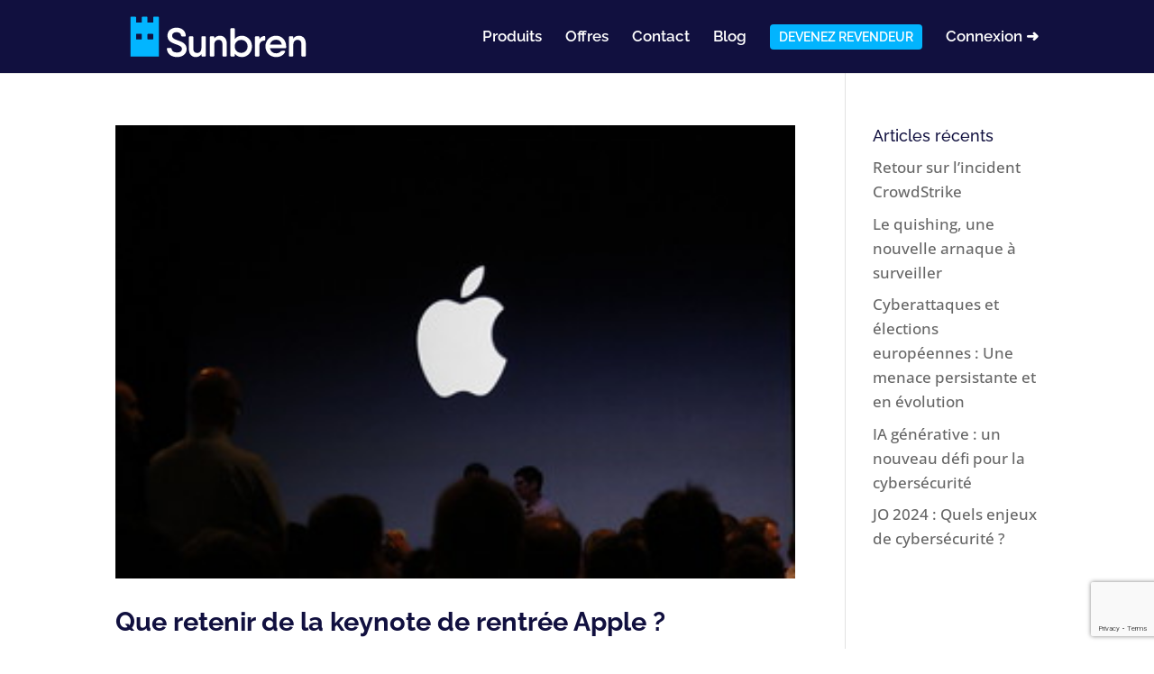

--- FILE ---
content_type: text/html; charset=utf-8
request_url: https://www.google.com/recaptcha/api2/anchor?ar=1&k=6LfXNgAgAAAAAO-yqtejVyBLWQ8WFx6dob-yRwjB&co=aHR0cHM6Ly9zdW5icmVuLmNvbTo0NDM.&hl=en&v=N67nZn4AqZkNcbeMu4prBgzg&size=invisible&anchor-ms=20000&execute-ms=30000&cb=sepcxx4vq00d
body_size: 48727
content:
<!DOCTYPE HTML><html dir="ltr" lang="en"><head><meta http-equiv="Content-Type" content="text/html; charset=UTF-8">
<meta http-equiv="X-UA-Compatible" content="IE=edge">
<title>reCAPTCHA</title>
<style type="text/css">
/* cyrillic-ext */
@font-face {
  font-family: 'Roboto';
  font-style: normal;
  font-weight: 400;
  font-stretch: 100%;
  src: url(//fonts.gstatic.com/s/roboto/v48/KFO7CnqEu92Fr1ME7kSn66aGLdTylUAMa3GUBHMdazTgWw.woff2) format('woff2');
  unicode-range: U+0460-052F, U+1C80-1C8A, U+20B4, U+2DE0-2DFF, U+A640-A69F, U+FE2E-FE2F;
}
/* cyrillic */
@font-face {
  font-family: 'Roboto';
  font-style: normal;
  font-weight: 400;
  font-stretch: 100%;
  src: url(//fonts.gstatic.com/s/roboto/v48/KFO7CnqEu92Fr1ME7kSn66aGLdTylUAMa3iUBHMdazTgWw.woff2) format('woff2');
  unicode-range: U+0301, U+0400-045F, U+0490-0491, U+04B0-04B1, U+2116;
}
/* greek-ext */
@font-face {
  font-family: 'Roboto';
  font-style: normal;
  font-weight: 400;
  font-stretch: 100%;
  src: url(//fonts.gstatic.com/s/roboto/v48/KFO7CnqEu92Fr1ME7kSn66aGLdTylUAMa3CUBHMdazTgWw.woff2) format('woff2');
  unicode-range: U+1F00-1FFF;
}
/* greek */
@font-face {
  font-family: 'Roboto';
  font-style: normal;
  font-weight: 400;
  font-stretch: 100%;
  src: url(//fonts.gstatic.com/s/roboto/v48/KFO7CnqEu92Fr1ME7kSn66aGLdTylUAMa3-UBHMdazTgWw.woff2) format('woff2');
  unicode-range: U+0370-0377, U+037A-037F, U+0384-038A, U+038C, U+038E-03A1, U+03A3-03FF;
}
/* math */
@font-face {
  font-family: 'Roboto';
  font-style: normal;
  font-weight: 400;
  font-stretch: 100%;
  src: url(//fonts.gstatic.com/s/roboto/v48/KFO7CnqEu92Fr1ME7kSn66aGLdTylUAMawCUBHMdazTgWw.woff2) format('woff2');
  unicode-range: U+0302-0303, U+0305, U+0307-0308, U+0310, U+0312, U+0315, U+031A, U+0326-0327, U+032C, U+032F-0330, U+0332-0333, U+0338, U+033A, U+0346, U+034D, U+0391-03A1, U+03A3-03A9, U+03B1-03C9, U+03D1, U+03D5-03D6, U+03F0-03F1, U+03F4-03F5, U+2016-2017, U+2034-2038, U+203C, U+2040, U+2043, U+2047, U+2050, U+2057, U+205F, U+2070-2071, U+2074-208E, U+2090-209C, U+20D0-20DC, U+20E1, U+20E5-20EF, U+2100-2112, U+2114-2115, U+2117-2121, U+2123-214F, U+2190, U+2192, U+2194-21AE, U+21B0-21E5, U+21F1-21F2, U+21F4-2211, U+2213-2214, U+2216-22FF, U+2308-230B, U+2310, U+2319, U+231C-2321, U+2336-237A, U+237C, U+2395, U+239B-23B7, U+23D0, U+23DC-23E1, U+2474-2475, U+25AF, U+25B3, U+25B7, U+25BD, U+25C1, U+25CA, U+25CC, U+25FB, U+266D-266F, U+27C0-27FF, U+2900-2AFF, U+2B0E-2B11, U+2B30-2B4C, U+2BFE, U+3030, U+FF5B, U+FF5D, U+1D400-1D7FF, U+1EE00-1EEFF;
}
/* symbols */
@font-face {
  font-family: 'Roboto';
  font-style: normal;
  font-weight: 400;
  font-stretch: 100%;
  src: url(//fonts.gstatic.com/s/roboto/v48/KFO7CnqEu92Fr1ME7kSn66aGLdTylUAMaxKUBHMdazTgWw.woff2) format('woff2');
  unicode-range: U+0001-000C, U+000E-001F, U+007F-009F, U+20DD-20E0, U+20E2-20E4, U+2150-218F, U+2190, U+2192, U+2194-2199, U+21AF, U+21E6-21F0, U+21F3, U+2218-2219, U+2299, U+22C4-22C6, U+2300-243F, U+2440-244A, U+2460-24FF, U+25A0-27BF, U+2800-28FF, U+2921-2922, U+2981, U+29BF, U+29EB, U+2B00-2BFF, U+4DC0-4DFF, U+FFF9-FFFB, U+10140-1018E, U+10190-1019C, U+101A0, U+101D0-101FD, U+102E0-102FB, U+10E60-10E7E, U+1D2C0-1D2D3, U+1D2E0-1D37F, U+1F000-1F0FF, U+1F100-1F1AD, U+1F1E6-1F1FF, U+1F30D-1F30F, U+1F315, U+1F31C, U+1F31E, U+1F320-1F32C, U+1F336, U+1F378, U+1F37D, U+1F382, U+1F393-1F39F, U+1F3A7-1F3A8, U+1F3AC-1F3AF, U+1F3C2, U+1F3C4-1F3C6, U+1F3CA-1F3CE, U+1F3D4-1F3E0, U+1F3ED, U+1F3F1-1F3F3, U+1F3F5-1F3F7, U+1F408, U+1F415, U+1F41F, U+1F426, U+1F43F, U+1F441-1F442, U+1F444, U+1F446-1F449, U+1F44C-1F44E, U+1F453, U+1F46A, U+1F47D, U+1F4A3, U+1F4B0, U+1F4B3, U+1F4B9, U+1F4BB, U+1F4BF, U+1F4C8-1F4CB, U+1F4D6, U+1F4DA, U+1F4DF, U+1F4E3-1F4E6, U+1F4EA-1F4ED, U+1F4F7, U+1F4F9-1F4FB, U+1F4FD-1F4FE, U+1F503, U+1F507-1F50B, U+1F50D, U+1F512-1F513, U+1F53E-1F54A, U+1F54F-1F5FA, U+1F610, U+1F650-1F67F, U+1F687, U+1F68D, U+1F691, U+1F694, U+1F698, U+1F6AD, U+1F6B2, U+1F6B9-1F6BA, U+1F6BC, U+1F6C6-1F6CF, U+1F6D3-1F6D7, U+1F6E0-1F6EA, U+1F6F0-1F6F3, U+1F6F7-1F6FC, U+1F700-1F7FF, U+1F800-1F80B, U+1F810-1F847, U+1F850-1F859, U+1F860-1F887, U+1F890-1F8AD, U+1F8B0-1F8BB, U+1F8C0-1F8C1, U+1F900-1F90B, U+1F93B, U+1F946, U+1F984, U+1F996, U+1F9E9, U+1FA00-1FA6F, U+1FA70-1FA7C, U+1FA80-1FA89, U+1FA8F-1FAC6, U+1FACE-1FADC, U+1FADF-1FAE9, U+1FAF0-1FAF8, U+1FB00-1FBFF;
}
/* vietnamese */
@font-face {
  font-family: 'Roboto';
  font-style: normal;
  font-weight: 400;
  font-stretch: 100%;
  src: url(//fonts.gstatic.com/s/roboto/v48/KFO7CnqEu92Fr1ME7kSn66aGLdTylUAMa3OUBHMdazTgWw.woff2) format('woff2');
  unicode-range: U+0102-0103, U+0110-0111, U+0128-0129, U+0168-0169, U+01A0-01A1, U+01AF-01B0, U+0300-0301, U+0303-0304, U+0308-0309, U+0323, U+0329, U+1EA0-1EF9, U+20AB;
}
/* latin-ext */
@font-face {
  font-family: 'Roboto';
  font-style: normal;
  font-weight: 400;
  font-stretch: 100%;
  src: url(//fonts.gstatic.com/s/roboto/v48/KFO7CnqEu92Fr1ME7kSn66aGLdTylUAMa3KUBHMdazTgWw.woff2) format('woff2');
  unicode-range: U+0100-02BA, U+02BD-02C5, U+02C7-02CC, U+02CE-02D7, U+02DD-02FF, U+0304, U+0308, U+0329, U+1D00-1DBF, U+1E00-1E9F, U+1EF2-1EFF, U+2020, U+20A0-20AB, U+20AD-20C0, U+2113, U+2C60-2C7F, U+A720-A7FF;
}
/* latin */
@font-face {
  font-family: 'Roboto';
  font-style: normal;
  font-weight: 400;
  font-stretch: 100%;
  src: url(//fonts.gstatic.com/s/roboto/v48/KFO7CnqEu92Fr1ME7kSn66aGLdTylUAMa3yUBHMdazQ.woff2) format('woff2');
  unicode-range: U+0000-00FF, U+0131, U+0152-0153, U+02BB-02BC, U+02C6, U+02DA, U+02DC, U+0304, U+0308, U+0329, U+2000-206F, U+20AC, U+2122, U+2191, U+2193, U+2212, U+2215, U+FEFF, U+FFFD;
}
/* cyrillic-ext */
@font-face {
  font-family: 'Roboto';
  font-style: normal;
  font-weight: 500;
  font-stretch: 100%;
  src: url(//fonts.gstatic.com/s/roboto/v48/KFO7CnqEu92Fr1ME7kSn66aGLdTylUAMa3GUBHMdazTgWw.woff2) format('woff2');
  unicode-range: U+0460-052F, U+1C80-1C8A, U+20B4, U+2DE0-2DFF, U+A640-A69F, U+FE2E-FE2F;
}
/* cyrillic */
@font-face {
  font-family: 'Roboto';
  font-style: normal;
  font-weight: 500;
  font-stretch: 100%;
  src: url(//fonts.gstatic.com/s/roboto/v48/KFO7CnqEu92Fr1ME7kSn66aGLdTylUAMa3iUBHMdazTgWw.woff2) format('woff2');
  unicode-range: U+0301, U+0400-045F, U+0490-0491, U+04B0-04B1, U+2116;
}
/* greek-ext */
@font-face {
  font-family: 'Roboto';
  font-style: normal;
  font-weight: 500;
  font-stretch: 100%;
  src: url(//fonts.gstatic.com/s/roboto/v48/KFO7CnqEu92Fr1ME7kSn66aGLdTylUAMa3CUBHMdazTgWw.woff2) format('woff2');
  unicode-range: U+1F00-1FFF;
}
/* greek */
@font-face {
  font-family: 'Roboto';
  font-style: normal;
  font-weight: 500;
  font-stretch: 100%;
  src: url(//fonts.gstatic.com/s/roboto/v48/KFO7CnqEu92Fr1ME7kSn66aGLdTylUAMa3-UBHMdazTgWw.woff2) format('woff2');
  unicode-range: U+0370-0377, U+037A-037F, U+0384-038A, U+038C, U+038E-03A1, U+03A3-03FF;
}
/* math */
@font-face {
  font-family: 'Roboto';
  font-style: normal;
  font-weight: 500;
  font-stretch: 100%;
  src: url(//fonts.gstatic.com/s/roboto/v48/KFO7CnqEu92Fr1ME7kSn66aGLdTylUAMawCUBHMdazTgWw.woff2) format('woff2');
  unicode-range: U+0302-0303, U+0305, U+0307-0308, U+0310, U+0312, U+0315, U+031A, U+0326-0327, U+032C, U+032F-0330, U+0332-0333, U+0338, U+033A, U+0346, U+034D, U+0391-03A1, U+03A3-03A9, U+03B1-03C9, U+03D1, U+03D5-03D6, U+03F0-03F1, U+03F4-03F5, U+2016-2017, U+2034-2038, U+203C, U+2040, U+2043, U+2047, U+2050, U+2057, U+205F, U+2070-2071, U+2074-208E, U+2090-209C, U+20D0-20DC, U+20E1, U+20E5-20EF, U+2100-2112, U+2114-2115, U+2117-2121, U+2123-214F, U+2190, U+2192, U+2194-21AE, U+21B0-21E5, U+21F1-21F2, U+21F4-2211, U+2213-2214, U+2216-22FF, U+2308-230B, U+2310, U+2319, U+231C-2321, U+2336-237A, U+237C, U+2395, U+239B-23B7, U+23D0, U+23DC-23E1, U+2474-2475, U+25AF, U+25B3, U+25B7, U+25BD, U+25C1, U+25CA, U+25CC, U+25FB, U+266D-266F, U+27C0-27FF, U+2900-2AFF, U+2B0E-2B11, U+2B30-2B4C, U+2BFE, U+3030, U+FF5B, U+FF5D, U+1D400-1D7FF, U+1EE00-1EEFF;
}
/* symbols */
@font-face {
  font-family: 'Roboto';
  font-style: normal;
  font-weight: 500;
  font-stretch: 100%;
  src: url(//fonts.gstatic.com/s/roboto/v48/KFO7CnqEu92Fr1ME7kSn66aGLdTylUAMaxKUBHMdazTgWw.woff2) format('woff2');
  unicode-range: U+0001-000C, U+000E-001F, U+007F-009F, U+20DD-20E0, U+20E2-20E4, U+2150-218F, U+2190, U+2192, U+2194-2199, U+21AF, U+21E6-21F0, U+21F3, U+2218-2219, U+2299, U+22C4-22C6, U+2300-243F, U+2440-244A, U+2460-24FF, U+25A0-27BF, U+2800-28FF, U+2921-2922, U+2981, U+29BF, U+29EB, U+2B00-2BFF, U+4DC0-4DFF, U+FFF9-FFFB, U+10140-1018E, U+10190-1019C, U+101A0, U+101D0-101FD, U+102E0-102FB, U+10E60-10E7E, U+1D2C0-1D2D3, U+1D2E0-1D37F, U+1F000-1F0FF, U+1F100-1F1AD, U+1F1E6-1F1FF, U+1F30D-1F30F, U+1F315, U+1F31C, U+1F31E, U+1F320-1F32C, U+1F336, U+1F378, U+1F37D, U+1F382, U+1F393-1F39F, U+1F3A7-1F3A8, U+1F3AC-1F3AF, U+1F3C2, U+1F3C4-1F3C6, U+1F3CA-1F3CE, U+1F3D4-1F3E0, U+1F3ED, U+1F3F1-1F3F3, U+1F3F5-1F3F7, U+1F408, U+1F415, U+1F41F, U+1F426, U+1F43F, U+1F441-1F442, U+1F444, U+1F446-1F449, U+1F44C-1F44E, U+1F453, U+1F46A, U+1F47D, U+1F4A3, U+1F4B0, U+1F4B3, U+1F4B9, U+1F4BB, U+1F4BF, U+1F4C8-1F4CB, U+1F4D6, U+1F4DA, U+1F4DF, U+1F4E3-1F4E6, U+1F4EA-1F4ED, U+1F4F7, U+1F4F9-1F4FB, U+1F4FD-1F4FE, U+1F503, U+1F507-1F50B, U+1F50D, U+1F512-1F513, U+1F53E-1F54A, U+1F54F-1F5FA, U+1F610, U+1F650-1F67F, U+1F687, U+1F68D, U+1F691, U+1F694, U+1F698, U+1F6AD, U+1F6B2, U+1F6B9-1F6BA, U+1F6BC, U+1F6C6-1F6CF, U+1F6D3-1F6D7, U+1F6E0-1F6EA, U+1F6F0-1F6F3, U+1F6F7-1F6FC, U+1F700-1F7FF, U+1F800-1F80B, U+1F810-1F847, U+1F850-1F859, U+1F860-1F887, U+1F890-1F8AD, U+1F8B0-1F8BB, U+1F8C0-1F8C1, U+1F900-1F90B, U+1F93B, U+1F946, U+1F984, U+1F996, U+1F9E9, U+1FA00-1FA6F, U+1FA70-1FA7C, U+1FA80-1FA89, U+1FA8F-1FAC6, U+1FACE-1FADC, U+1FADF-1FAE9, U+1FAF0-1FAF8, U+1FB00-1FBFF;
}
/* vietnamese */
@font-face {
  font-family: 'Roboto';
  font-style: normal;
  font-weight: 500;
  font-stretch: 100%;
  src: url(//fonts.gstatic.com/s/roboto/v48/KFO7CnqEu92Fr1ME7kSn66aGLdTylUAMa3OUBHMdazTgWw.woff2) format('woff2');
  unicode-range: U+0102-0103, U+0110-0111, U+0128-0129, U+0168-0169, U+01A0-01A1, U+01AF-01B0, U+0300-0301, U+0303-0304, U+0308-0309, U+0323, U+0329, U+1EA0-1EF9, U+20AB;
}
/* latin-ext */
@font-face {
  font-family: 'Roboto';
  font-style: normal;
  font-weight: 500;
  font-stretch: 100%;
  src: url(//fonts.gstatic.com/s/roboto/v48/KFO7CnqEu92Fr1ME7kSn66aGLdTylUAMa3KUBHMdazTgWw.woff2) format('woff2');
  unicode-range: U+0100-02BA, U+02BD-02C5, U+02C7-02CC, U+02CE-02D7, U+02DD-02FF, U+0304, U+0308, U+0329, U+1D00-1DBF, U+1E00-1E9F, U+1EF2-1EFF, U+2020, U+20A0-20AB, U+20AD-20C0, U+2113, U+2C60-2C7F, U+A720-A7FF;
}
/* latin */
@font-face {
  font-family: 'Roboto';
  font-style: normal;
  font-weight: 500;
  font-stretch: 100%;
  src: url(//fonts.gstatic.com/s/roboto/v48/KFO7CnqEu92Fr1ME7kSn66aGLdTylUAMa3yUBHMdazQ.woff2) format('woff2');
  unicode-range: U+0000-00FF, U+0131, U+0152-0153, U+02BB-02BC, U+02C6, U+02DA, U+02DC, U+0304, U+0308, U+0329, U+2000-206F, U+20AC, U+2122, U+2191, U+2193, U+2212, U+2215, U+FEFF, U+FFFD;
}
/* cyrillic-ext */
@font-face {
  font-family: 'Roboto';
  font-style: normal;
  font-weight: 900;
  font-stretch: 100%;
  src: url(//fonts.gstatic.com/s/roboto/v48/KFO7CnqEu92Fr1ME7kSn66aGLdTylUAMa3GUBHMdazTgWw.woff2) format('woff2');
  unicode-range: U+0460-052F, U+1C80-1C8A, U+20B4, U+2DE0-2DFF, U+A640-A69F, U+FE2E-FE2F;
}
/* cyrillic */
@font-face {
  font-family: 'Roboto';
  font-style: normal;
  font-weight: 900;
  font-stretch: 100%;
  src: url(//fonts.gstatic.com/s/roboto/v48/KFO7CnqEu92Fr1ME7kSn66aGLdTylUAMa3iUBHMdazTgWw.woff2) format('woff2');
  unicode-range: U+0301, U+0400-045F, U+0490-0491, U+04B0-04B1, U+2116;
}
/* greek-ext */
@font-face {
  font-family: 'Roboto';
  font-style: normal;
  font-weight: 900;
  font-stretch: 100%;
  src: url(//fonts.gstatic.com/s/roboto/v48/KFO7CnqEu92Fr1ME7kSn66aGLdTylUAMa3CUBHMdazTgWw.woff2) format('woff2');
  unicode-range: U+1F00-1FFF;
}
/* greek */
@font-face {
  font-family: 'Roboto';
  font-style: normal;
  font-weight: 900;
  font-stretch: 100%;
  src: url(//fonts.gstatic.com/s/roboto/v48/KFO7CnqEu92Fr1ME7kSn66aGLdTylUAMa3-UBHMdazTgWw.woff2) format('woff2');
  unicode-range: U+0370-0377, U+037A-037F, U+0384-038A, U+038C, U+038E-03A1, U+03A3-03FF;
}
/* math */
@font-face {
  font-family: 'Roboto';
  font-style: normal;
  font-weight: 900;
  font-stretch: 100%;
  src: url(//fonts.gstatic.com/s/roboto/v48/KFO7CnqEu92Fr1ME7kSn66aGLdTylUAMawCUBHMdazTgWw.woff2) format('woff2');
  unicode-range: U+0302-0303, U+0305, U+0307-0308, U+0310, U+0312, U+0315, U+031A, U+0326-0327, U+032C, U+032F-0330, U+0332-0333, U+0338, U+033A, U+0346, U+034D, U+0391-03A1, U+03A3-03A9, U+03B1-03C9, U+03D1, U+03D5-03D6, U+03F0-03F1, U+03F4-03F5, U+2016-2017, U+2034-2038, U+203C, U+2040, U+2043, U+2047, U+2050, U+2057, U+205F, U+2070-2071, U+2074-208E, U+2090-209C, U+20D0-20DC, U+20E1, U+20E5-20EF, U+2100-2112, U+2114-2115, U+2117-2121, U+2123-214F, U+2190, U+2192, U+2194-21AE, U+21B0-21E5, U+21F1-21F2, U+21F4-2211, U+2213-2214, U+2216-22FF, U+2308-230B, U+2310, U+2319, U+231C-2321, U+2336-237A, U+237C, U+2395, U+239B-23B7, U+23D0, U+23DC-23E1, U+2474-2475, U+25AF, U+25B3, U+25B7, U+25BD, U+25C1, U+25CA, U+25CC, U+25FB, U+266D-266F, U+27C0-27FF, U+2900-2AFF, U+2B0E-2B11, U+2B30-2B4C, U+2BFE, U+3030, U+FF5B, U+FF5D, U+1D400-1D7FF, U+1EE00-1EEFF;
}
/* symbols */
@font-face {
  font-family: 'Roboto';
  font-style: normal;
  font-weight: 900;
  font-stretch: 100%;
  src: url(//fonts.gstatic.com/s/roboto/v48/KFO7CnqEu92Fr1ME7kSn66aGLdTylUAMaxKUBHMdazTgWw.woff2) format('woff2');
  unicode-range: U+0001-000C, U+000E-001F, U+007F-009F, U+20DD-20E0, U+20E2-20E4, U+2150-218F, U+2190, U+2192, U+2194-2199, U+21AF, U+21E6-21F0, U+21F3, U+2218-2219, U+2299, U+22C4-22C6, U+2300-243F, U+2440-244A, U+2460-24FF, U+25A0-27BF, U+2800-28FF, U+2921-2922, U+2981, U+29BF, U+29EB, U+2B00-2BFF, U+4DC0-4DFF, U+FFF9-FFFB, U+10140-1018E, U+10190-1019C, U+101A0, U+101D0-101FD, U+102E0-102FB, U+10E60-10E7E, U+1D2C0-1D2D3, U+1D2E0-1D37F, U+1F000-1F0FF, U+1F100-1F1AD, U+1F1E6-1F1FF, U+1F30D-1F30F, U+1F315, U+1F31C, U+1F31E, U+1F320-1F32C, U+1F336, U+1F378, U+1F37D, U+1F382, U+1F393-1F39F, U+1F3A7-1F3A8, U+1F3AC-1F3AF, U+1F3C2, U+1F3C4-1F3C6, U+1F3CA-1F3CE, U+1F3D4-1F3E0, U+1F3ED, U+1F3F1-1F3F3, U+1F3F5-1F3F7, U+1F408, U+1F415, U+1F41F, U+1F426, U+1F43F, U+1F441-1F442, U+1F444, U+1F446-1F449, U+1F44C-1F44E, U+1F453, U+1F46A, U+1F47D, U+1F4A3, U+1F4B0, U+1F4B3, U+1F4B9, U+1F4BB, U+1F4BF, U+1F4C8-1F4CB, U+1F4D6, U+1F4DA, U+1F4DF, U+1F4E3-1F4E6, U+1F4EA-1F4ED, U+1F4F7, U+1F4F9-1F4FB, U+1F4FD-1F4FE, U+1F503, U+1F507-1F50B, U+1F50D, U+1F512-1F513, U+1F53E-1F54A, U+1F54F-1F5FA, U+1F610, U+1F650-1F67F, U+1F687, U+1F68D, U+1F691, U+1F694, U+1F698, U+1F6AD, U+1F6B2, U+1F6B9-1F6BA, U+1F6BC, U+1F6C6-1F6CF, U+1F6D3-1F6D7, U+1F6E0-1F6EA, U+1F6F0-1F6F3, U+1F6F7-1F6FC, U+1F700-1F7FF, U+1F800-1F80B, U+1F810-1F847, U+1F850-1F859, U+1F860-1F887, U+1F890-1F8AD, U+1F8B0-1F8BB, U+1F8C0-1F8C1, U+1F900-1F90B, U+1F93B, U+1F946, U+1F984, U+1F996, U+1F9E9, U+1FA00-1FA6F, U+1FA70-1FA7C, U+1FA80-1FA89, U+1FA8F-1FAC6, U+1FACE-1FADC, U+1FADF-1FAE9, U+1FAF0-1FAF8, U+1FB00-1FBFF;
}
/* vietnamese */
@font-face {
  font-family: 'Roboto';
  font-style: normal;
  font-weight: 900;
  font-stretch: 100%;
  src: url(//fonts.gstatic.com/s/roboto/v48/KFO7CnqEu92Fr1ME7kSn66aGLdTylUAMa3OUBHMdazTgWw.woff2) format('woff2');
  unicode-range: U+0102-0103, U+0110-0111, U+0128-0129, U+0168-0169, U+01A0-01A1, U+01AF-01B0, U+0300-0301, U+0303-0304, U+0308-0309, U+0323, U+0329, U+1EA0-1EF9, U+20AB;
}
/* latin-ext */
@font-face {
  font-family: 'Roboto';
  font-style: normal;
  font-weight: 900;
  font-stretch: 100%;
  src: url(//fonts.gstatic.com/s/roboto/v48/KFO7CnqEu92Fr1ME7kSn66aGLdTylUAMa3KUBHMdazTgWw.woff2) format('woff2');
  unicode-range: U+0100-02BA, U+02BD-02C5, U+02C7-02CC, U+02CE-02D7, U+02DD-02FF, U+0304, U+0308, U+0329, U+1D00-1DBF, U+1E00-1E9F, U+1EF2-1EFF, U+2020, U+20A0-20AB, U+20AD-20C0, U+2113, U+2C60-2C7F, U+A720-A7FF;
}
/* latin */
@font-face {
  font-family: 'Roboto';
  font-style: normal;
  font-weight: 900;
  font-stretch: 100%;
  src: url(//fonts.gstatic.com/s/roboto/v48/KFO7CnqEu92Fr1ME7kSn66aGLdTylUAMa3yUBHMdazQ.woff2) format('woff2');
  unicode-range: U+0000-00FF, U+0131, U+0152-0153, U+02BB-02BC, U+02C6, U+02DA, U+02DC, U+0304, U+0308, U+0329, U+2000-206F, U+20AC, U+2122, U+2191, U+2193, U+2212, U+2215, U+FEFF, U+FFFD;
}

</style>
<link rel="stylesheet" type="text/css" href="https://www.gstatic.com/recaptcha/releases/N67nZn4AqZkNcbeMu4prBgzg/styles__ltr.css">
<script nonce="JUU04qa-Bv1Len3DhmWabA" type="text/javascript">window['__recaptcha_api'] = 'https://www.google.com/recaptcha/api2/';</script>
<script type="text/javascript" src="https://www.gstatic.com/recaptcha/releases/N67nZn4AqZkNcbeMu4prBgzg/recaptcha__en.js" nonce="JUU04qa-Bv1Len3DhmWabA">
      
    </script></head>
<body><div id="rc-anchor-alert" class="rc-anchor-alert"></div>
<input type="hidden" id="recaptcha-token" value="[base64]">
<script type="text/javascript" nonce="JUU04qa-Bv1Len3DhmWabA">
      recaptcha.anchor.Main.init("[\x22ainput\x22,[\x22bgdata\x22,\x22\x22,\[base64]/[base64]/[base64]/[base64]/[base64]/UltsKytdPUU6KEU8MjA0OD9SW2wrK109RT4+NnwxOTI6KChFJjY0NTEyKT09NTUyOTYmJk0rMTxjLmxlbmd0aCYmKGMuY2hhckNvZGVBdChNKzEpJjY0NTEyKT09NTYzMjA/[base64]/[base64]/[base64]/[base64]/[base64]/[base64]/[base64]\x22,\[base64]\\u003d\\u003d\x22,\x22ScKfEsOSw7ckDcKSP8OFwq9VwqgnbiRvYlcoUsKkwpPDmx/Cq2IwM2XDp8KPwqvDssOzwr7DoMK2MS0Yw6UhCcO4CFnDj8Ksw7tSw43CtMOnEMOBwrLCkGYRwoXCk8Oxw6lCHAxlwobDi8KidzZjXGTDscOmwo7DgylvLcK/woHDt8O4wrjCpsKuLwjDkWbDrsOTHcOIw7hsVWE6YSbDtVpxwovDlWpwUMOHwozCicOaajsRwokmwp/[base64]/CkF7Diislwrwnw6LChcKcX13Ds8OUG1XDkMORRMK4VxvCkBlrw7Fxwq7CrAIECcOYEiMwwpUlQMKcwp3Dr2nCjkzDuiDCmsOCwpjDp8KBVcOgS18Mw6ZmZkJUZsOjbm/[base64]/QXpswo/Dl8KpYXzCvsOjw7lyw6tSdcKrP8OMK8KkwqFOT8OYw5how5HDv0VNAgtQEcOvw45ELsOafCg8O241TMKhSsOHwrESw4w2wpNbQcO8KMKAG8O8S0/CrAdZw4ZLw7/[base64]/[base64]/Cp8Kiw4MRw4hNwog6esOBVMKQw4vDgsO+wpAAI8KCw5xAwovCtsO2JsOkwpZOwo0oYVtXLmQkwoLCrcKafcKDw5Aqw6DDiMKsNMOlw6zCvwPCkhLDvzIUwq83LMK2w6nDosOew7PDgCrDgRA/[base64]/R0DCrBDDoMO6w5LCnzjDl8Kxw7HCrjLCvhrDoBxxScOUTVBkH1zCkRxadGknwoXCusK+KFFzUxPCvMOHwp0HJTNaeiLCr8ODwqXDmcKqw4bCgCbDusOpw6XCj09ewqzCj8Olw5/CisK3S1vDpMKXwoFIwqVlw4DDqsOow553wrRTMxtdB8OuHHLDqwPCncOlecOjKMKrw7LDo8OgC8OJw7VeGcOSN1jCogcIw4IAQsOFAcKxMWlEwrtRIcOzNDXDi8OWDCrDr8O8B8OnbDfDn25+Az/CkBrCu2FBLsOyIGh6w4bDohjCscOgwrYFw71nwq/Dj8OVw4R/fWnDp8OFw7TDjXHClsKifcKZw7DDs2/[base64]/bWjDn2dlwoR7U8OadcOSYlpfQcO7wrTCi0tvcMK6csObQ8Odw48Bw49tw5TCk34pwrlrwqHDrQnCmsOgMHzCtT8Vw7LCjsO/[base64]/ChQPCgFbCqV4TwoYMw6Zaw6snSHljX2clOMOOBsO1wr8kw7vCqHpjIBcLw7nCksKjPMKdQBIdwoTDkcOAwoHDtsO9wpYyw5/Dk8OjL8Kww43CgMObQjMJw6/[base64]/[base64]/DhmoawrrCtsOdw4V1ehnCvGgpw4pSwr3DtgBHY8ODXDHDk8KPwpsiLlJoNMKgw40QwpXCpcKPw6cIwp/Dmwlrw6t7FMOyWsOqwo1Nw6vDn8Kiwp3CkmocGg3DqA54McORw5bDsGU/GcOxFsK3w77CkmtBLQ/Do8KTOg7CjhUMKcO0w6vDhsOEbEzDpWzCnsKgEsO4AGLDtMOoMMOHw4TDpxpKwpPCmsOFecOQWMOowrnCmABWXxHDsQPCszVXw6MFw7HClMKoBMKTR8KXwoZsBm5vw6vCiMKvw7vCosOPw6s7FDBDB8OtC8KywrhlXzFnwqNbw6zDnMOZw6oQw4PDmxVswrrCm2ktw4/Dt8OxD1nDu8OQwpQQwqPDpxDDk2HCiMOfwpJQwr3CrR3DiMOuwopTYcO/VnHChsOPw55bEsKxOcK7wqB5w60sEcO8wqNBw6QqDjvChTwSwod0TxTCgB1baBrDhDTCn1cVwqUaw5bDkWFkQsOrdMK3FxXCmsOhwqTDkkRJw5PDnsOAXsKsd8KIUgZJwpXDhMKIIcKVw5EGwpw7wqPDkT3CtU46QkQzVcK0w4A2LMOlw5zDjsKHw7UcbClvwp/Dmx/[base64]/[base64]/w67CiADDiMKewrlsw5/CoMKxwrjCnsOtwpZ2PR4vwrowwpBLHTwyScKBLXbCuUpcesOgw7snwrFWw5jCvxbCnMOhY1PDt8KlwoZKw50wOMOowq/[base64]/DnsOuJ8OIwrJ9BRUiIytaGD5RwpfDlsKSYwlxw6fDj20zw4UqFcOyw7jDhMOdwpbCjHtBXh5WKTdBLDNOw77DtwgxL8K9w7ELw5DDpDdydcKOCsK0B8Kbwq/DkcOadWUecl/DgiMFC8OKCVvCqDkFwpzDn8OdbMKew53DtC/CnMKWwrFqwopFVsOIw5jDu8Oew4Z+w7vDkcK7woPDsSfCtGHCtUXDhcK5w4fDjgXCq8OTwoLDtMKqPBkew6Z1w5Z5Q8OmeBLDs8KoUCvDiMOJdGjCiRfCu8OtHsOJPUIHwr/[base64]/CmsOYA8KBDcK/[base64]/DcKnw4pheBbDmQ/CvklFEsOvw4w8X8KqWzAVaDZ7DAzCqVpEJsOTJcOTwqoRBlYMwq8ewpXCtT10K8OWfcKEQSvDiwVJYcO5w7/CicOlLsO3w5J+w4fDk3tJPVksTsOPH3bDpMK4w5g/[base64]/DoMKDeMOIwpNZw6AMYsOUOsOGw4bDj8K1E2xuwovDmUs1K21OTcKoZg52wrnDkm7Cnhp5f8KMf8OiWjrCjGvDo8OZw4nCisOAw6A5KXjClRljwqtuUQ0lO8KKQmdIFV/CuGhgA20IUTpNe0kiHxPDsBAlB8Ktw4RYw6HDpMOCUcO/wqcVw74lLGHCmMKPw4REEz7DozZ1wp3CssOdBcKPw5duVcKtw4rDpsOow73CgibDnsKAwpsPSEDDr8KzRMK+HsK+SVJLNjdXBnDCisKHw7bCgDrDrcKrw71HAsO4wrdkCcKuFMOoHcO9PHzDjCvDisKcCGPCgMKDT0x9dsO7LQpnYcO0Ww/DncKuw4Uyw5vCisKTwpE1wrwswpzDiXjDq0TChMKEMsKOAxXClMKwEEPCrMK1M8Kew5szw6w5bFQlwrkkAyXDnMKPwpDDqQBMwqh4f8KyDMORLsK7woIUDmFFw7PDkcKEPsKww6TDscOpSmVrTMKGw5TDhsKTw4vCusKnPEbCi8Onw4zCpUnCvw/DuhQWfxvCmcOWw5U/[base64]/B8OIAnldXMKgGQZVYRRZSMK3QGrCsijDmy97A37Ch0g8w69KwoYbwonCqcKrwqHDvMKUP8K/bWfDpQ/CrwYAPcOHd8OhcHIgw47CtXFAbcKjwo5+wpQgw5Jawp4Ww5HDv8OtVsOze8OiZ0IJwopVwpoVw5TCmikWESnCqQJdDRFxw69fbTEMwpkmRwTDscKFCDU2E0Aew7nCnTRkV8KMw400w7bCmMOzOwhEw5PDtBt2w7caOFLClm5QLMKFw7h2w6fClcOmecOIKw/[base64]/[base64]/[base64]/w63ClMObw4vDuibCuETDiBctLsO4wpZlwoMdw6tyYsOfe8OqwpTDqcOfbxHCm3HDu8Opw7zChmTCtsO+wqxQwqxDwocOwoBCWcOdW1/CqsOvYUN5N8K5w7R2e0Ujw51ww7HDt2cZKMOVwpY4woRqL8OURcOXwpzDksKnO2TCsjvCg3zDvsO+C8KAwoUGVA7CrhTCv8OrwpTDtcKJw4DCg2PCtcOLwo3DlMOtwq/CtMO8L8KOfkAFFzzCqsKAw73DmDR1cDl0I8OEBDo1wq7Dmj3Dv8O5wrjDrMO7w57DihzDhS8mw7nCtzTDomkDw4rCucKqecKVw5zDtMKsw686wos2w7/DhVg8w6cCw4sVWcKVwqXDjcOEFMK3wpzCqyjCv8K/wrvCoMKxMFLClsODw4s0w6tDw60Nw5wHw6LDhUTChsKYw6jCn8K5w6bDvcOQw61nwovDoQ/DtkAzwr3DqnbCgsOmQC9+Uy/[base64]/[base64]/LiEpwppbOjHCnnBscMOuwqEUwr17B8OsfcKwUi4Kw5bCmiRzICEAdsO0w4wmd8KMw7bCuEAnwqbCqcOMw5JSw4Fiwp/CjMKKwrbCkMObSzbDu8KTwo1pwrxBwqBgwq4/Z8KQa8Oww6wcw48bCF3CvXnDtsKHbcO/KTMcwq4xcMKpD13CijxQXcOdesKDbcKjWcOyw4zDmMONw4TCtMKEB8KOa8OSw5HDtH94wo/ChS7DhMK0UkPCqn8tDcOUUcOuwrLCoRssZ8KlCcOdwrxtV8O4cjgVACrCq1pUwrrDgcKuwrd7wpw7Z2l9CmLCkxXCvMKTw50KYG1lwprDrTnDhX5uNhAjbMKswohaFzlMKsO4w6/DusO1XcKIw4VaLxhbIcOQwqEYA8Kxw6vDvsOBB8OrciF/wqvDrUTDi8OkfXjCr8OCZWAhw7vDtSbDiG/DllcSwrBWwoY7w49kwoPCghjCsA/DohR5w5kxw70Gw6nDrcKNwrLCs8KmBU3Dr8OyGhQdwrJ/wqBJwrROw4NSPChzw6/DjMKXw5vCtsKRwoFTSWxvwqhzV0vCmMOawp/Cq8KfwqI/wowOXnEXADEqOFoMwpwTwpHCn8KCw5XCoATCicOrw7rDk1A+w6NCw6dhw7bDmSrDmcKMw7vCvMOrw4DCoAM+EcO6V8KCw69hecK+wovDmsOMI8ODUcKdwqXCoVwUw7Vew5XCgcKBJMOBOXzCncO1woxIw5XDuMO5w4PDp1YUwq7CicOcw5d0wrHDh303wpd4CsKQwq/Ds8KHZD7DhcOIw5A7TcKqJsO2w4LCmDfCmC4Jw5LDoHxKwq5gO8KDw7wSHcKuNcOcH3ozwplkZMKQD8OtJMOWWMOCKMOQfScTw5ARwp7ChMKbwpjCh8ORWMOCYcKME8KTwr/[base64]/[base64]/Xn7Dljg/[base64]/CrsOmASLCs8K4SFTCqAnDnF7Dl8O6w57CmBZewqEVaRVnOcKYEGvDi3kpXmnCncKvwoPDjMKZRDvDlsOfw7MqOMKQw6fDu8O4w4LCrsK3bsOfwpV/w4UowpHChcKDwoXDoMKWwo3DlsK4wpTChE1FDgDDkcO3S8KjOGN5wpVawpHCosKTw4vCkirDgcKbwoPDklhHO2NSMFbCuhDDsMOiw5A/w5cbKsK7wrPCtcOmw58sw4dXw6wwwoxcw7pELsO+HsKtPMOQUMOAw682HMOQT8OUwqbDlC7CucO/NlrDt8OGw6JhwqNAUVpcVQnDu2VIwoXChsONY24gwojCmR3CqQk7ScKhB2xOZAo+NMKbeEtBCMOVNcOFAEPDgsObcn/[base64]/PMObwpNzwpAgwq8Ow7rDqUjCgMOiZ8KXGsOTFj3DhMKgwoFOU0rCmVhcw6Fyw5/Dsl0Xw4MpYXQdT2nCrHMwL8KAd8KcwrNZEMO8w7vDj8KbwqYxYlXDusK0wojCjsKVXcK3LTZMCH4+wqgPw5o/w4V5w6/CkTHCv8OMw6sOwqsnGMOpaF7CkitCwqXCoMOzwp3ClzfCjlsEe8KkfsKFFMK9acKfIhHCrA1HGzkvP0TDrRFEwq7DjcO2e8KVw58iQ8O2A8KJDMK5UHpgYyBDOw3Dhmcrwpwpw6DDpnUlcMKwwozDkcKSK8KUwoJnPWMxb8O/wr3CkjTDkBDChsK1YU1Jw7lOwr5xKsKXKzzDlcO1w6jCojjDpU96w5TCjFzDrT3CuAcRw6zCrMOiwpdbw5ITWcOVPT/Dq8KoJsODwqvCshkywonDjcKfLxNBasO3BjsjYMKeOHLDt8KKwobDl3loHSwsw7zDmsO/w7ZmwpDDgHTCrXVqw7bCuVNFwrUJUGQSVUfDnMKPw7vDssKSw4YVRCTCuiRNwpFoDsKUMMKGwpLCiww2XznCsTvDrio1wqNjwr7DlCE8Wl1zDcOQw5puw4Zdwqw2w6DCoBvCnTXDm8KMwpvDrwJ/[base64]/Dl1LCiMOHB8KTw4IuCcKQScKhw7RgOcOfwrBew7jDnsO6w6jCrXbDvFFaXMOIwqUYcg/CnsK9FMKxUsOgRCoJJw7DqMOLCAJwPsO6dcKTwplsLCHDmGMvIgJewr0Dw7wRUcKVRcOow4/CsTrCqEYqRnTDqGHDqsKGXsOuPSYxwpcCb2HCt3ZMwr9hw4/DhcK+G3bCk37DlsK2U8KRb8Oxw6E2W8KJNMKveRPDiShbcMKWwp/[base64]/DoSkyw51seTbCrxgCw4ofLDnDhsKdwqLDtMKdwpLDhlNDw6TCmsOUBsOSw6IEw6QqF8Ojw5ZyIcO3woPDpAbCnMKUw5TCmi41JcKxwrdAImvDhcKdClrCnsOSEHtccT/[base64]/[base64]/Cs2XDp8OVwpPDsh3CucKXwrF0SjXDnRdjwq1eIsK8w4cKwq97EWDDt8OXKsOKwqRDTx4zw6jCmMOrNQ/DgcO6w57DpE7DhMOnDVk6wqBow4AdasORwp1bUkTChBZhw68eRsO6c1XCvCfDtAHCjkBmM8KxLcKvd8OADMOhQcO/w6UMIUZWOjbCvcKtVhrCo8ODw6nDgD7DnsO8wr5kGRrDrGvCqHRxwo8gfMKZQ8Ovwp17fFMRYMOnwpVeIMKaWxzDgyfDi18EJCkYSsK7wqA6V8K2wr1vwptzw6fDrHkzwodMAzfCksOpXsOmXxnDo0pjPmTDjW3CvsOSWcO3IRgLFkXDgcO8wpPCsX/CmjY6wq/CviDDjcKQw6nDsMKEHcOxw5nDtMKGUQ4SHcKCw5LDn2F8w7bDrmHDk8KxJnDDikpAcUkew73CmW3CjcKRwr7DnEFhwq8qwohvw7IWLxzDgg/CnMKUw6fCrsOyHcKgRDttP2nDmsKIDBTDonU8woXCrkBLw5Y3RllnXS0PwpXCjMKxCzIOwpbCikdkw5Eswp7CgMOuZArDiMKfwqvCjXLDthx6w4zCtsKNDsOewo/[base64]/KsOrB0dWEcKIYsO7wrnDr1/ChsORPMO3aQPCmsKnwqnDmMKyED3CicOkdMK9woxfwo7DkcOhwpzCrcOkQy/CjnPDi8K0wrY5wpvCtMKzFC8XAl1rwqzChWZCNGrCpH9uw5HDjcKWw64/JcOKw4Qcwr4MwpxdbQ/CkcO5wrhMKsKTwqscH8KUwoJcw4nCjHk6ZsKCwqvDlcKOwoJ+wpzCvDrDmH5dET59A1PDnMK7wpNwdklEw4fDnMKlwrHCpjrCvsKhVX0Rw6vDrEMQR8KXwqPCpcKYbMOkLMKewp/DoXUCOHPDpUXDncOXwpTCin7CjsKffTPCmsKewoh6A3bClW/DhALDoiDCri8tw4zDqmdaMTobVMKUTxocehDCkcKCWlUJRMOaL8OYwqFGw4JWT8KZSn0xwrXCkcKFN1TDm8KxL8K8w4IDwqIuXCRfwpTCljPDvRdAw69HwqwTdcOyw51sVDXCgsK7OU8+w77DncKAw5/DrMKwwq/DknvDuBfCtFXDnDfCkcK8ATPCjm1tXsKCwoBWw6vCsWvDhMO0aXDCpBzDocOcdMKuH8K7wqDDiFEow4ZlwrMCGMO3wpxrwr7ColjDhsKbTE7CiDR1YcKUASfDiRIZRUVlRsOuwqrDu8OmwoAiJHPDgcKYXWcXwq4gVwfDiS/DmsOMZcKFHMKyWsOnw7/DiAHDmVXDosKVw5scw4ZhB8K9wqHCi1vDgUnDiWPDpFXDjCnCkFjDvxovWlHCvSYaYxdcN8KpSTXDhMOfwpbDkcOBwoVwwodvw6vDpWHDm3tPT8KhADkKcDnCuMO1JB3DgsOrw67CvixnemvCrcK3wqJ/csKFwp0Bwo8sJsOPUBY+bMOiw7VvSmBJwpsJR8OnwoErwotdLcO8exTDk8KYw4Aew5fDjcOzCMK3wqxpSsKNF2HDklbCsmzCj3Byw4o0fAhhNgLDqBEoMcOswq9Bw57CmcOtwrvCgAgEI8OKQMO6WXtfPcOsw4A+wozCghprwpo+wqVEwoHCvD1VFhVvQMOTwp/DtD/ClsKewovCoBbCq2fCmFYdwq7DvmRbwrzDlSgGd8OAFk4yE8KmWsKWHx/[base64]/KFxVdAoSWsKmQMKFc8KhUsObWCowwqA4wr3DssKeO8OBd8OIwrVoNcOkwoktw6/CusOFw69Uw4Yfwo7DvgczaQ7Dj8OIX8KZwqHDssK3DcK7PMOld0PDicKbw63CkkdywrDCtMKWbsKbwooAJMKkwozDpy5BFWc/wpYlQ0DDk3liw5zCtsKzwpUSwoTDlcOGwq7CtsKBT0vChG/DhhrDhsKjwqccUMKBVsKJwoJLHwzCpkfCiVg2wp5XNzrCmMKow6TDrRQKLD8ewqFdwqwhwoxZOy/DtF3Du1tMwrdEw6UHw69Gw43DjFPDrcK0wrHDn8O1cxgWw5PDhADDmcKkwpHClBDCg2Upe2ZjwrXDnRLDsQh0NcOrccOfw7IscMOpw47CtMKvEMKaLHxSHCwnasKuQcKZw7Z7HwfCkcOrwq1oKzIew4wCfxLCqUfDrFkDw6fDoMKEDAvCgw8/fcOQYMOhw7vDqFYbw51Zwp7CqERqU8OOwrHCrMKIwrPDqMOjw6x5BsKbw5gQwrfDlDJAdXs6IsKKwp/Dk8OywqXDgsKSPnk+IExrWcOAwoxLw7cJwq3DssOGwoXDtnEywoFOw4fDj8Kfw6jCo8KfKgokwogPSgU+wrDDlT1kwoZPwqDDn8Krwp1SPHE9UcOgw6omwrUYUm0Pe8Obw5UyYllgZhfChl/DvAUEw4nCoUjDvMKzfk1CWcKew7/[base64]/CvX7CgA/DqMO1fMKpwpLDpGkeClXDpFBCGMOBbcKXTVkmXlTDrGtAdhzCi2Q7w7ohwqXCkcOYUcOswqbCpcOVwrDChlhvcMO0Wk3DtAgTw5fDmMKzdCJYbsK5wrVgw7cCTnLDpcK/SsO+bEzCgx/[base64]/PMK4wqosD3XCu8OMe8KrwojDscKEw4oPPVAow7TDkMKnCsOXwqcXdnDDjgrCosOhfcO7W3oGw6/CusKww7E1GMOvw5geasOOw5VDe8K+w4NYCsK6WzBvwrsfw4XDgsK8wqTCpsOpTsOdwrbCq2l3w4PCmEzDpMKcV8KhD8O4w4wTKsKWF8KCw6AvT8Oow6HDtsK/Zmkuw69cFMOLwo50w5VRwprDqjPCsFvCpsKXwqHCpMKJw4rChD7Cp8Kuw7fCsMOaesOYQXQkBU9lFmnDllYFw4nCr2DCiMOXZgVSasOQDVXDi0TCjl3DlsKGL8KbWkXDnMKPeWHCmMO7BsKMbW3CswXDvCjDsk5/esKzwoNCw4rCoMKmw4vDn13Ci3ZIHV9gbW8BSMKiHB8gw4zDt8KbFQQbBcKoLyBAwq3Dr8O/[base64]/CrMKBGEfCpTkVB8Osw5tvwrkow7d4w5DDncKYMwjCucKYw67DrRHCkMO+GsOjwoxvwqXDrnHCscOID8K5SFpLOsKEwo7CnGBEQMO8R8OawrhcYcORP1IdOsO3LMO5w6/DhB9gOF4ow53CnsKgY37CoMKPw5vDnl7Cp2bDrSjCszAew5jCsMKIw7fDnTEzNHYMwpRIQMKewr4Hwp/DoHTDoB3DogB5UnnCmsKJw7nCosO0dj/[base64]/DncKqGsKceMOAw4YVGcK6B8KTw4QRw7nCkcK9w5TDqA3Dr8ODScKqfyp+Zh/[base64]/J8O0woXDv3JAw5Uvw6nDpColwp3DpcKzRGrDj8OJJcOdJz0QB3fCsTdDwrjDk8K/TMO9wq3DlcOJAFoXw79Mwr0OeMOeOMKgBwUFOcOUS3g0w688DcO/[base64]/A8K/GsOCCcKdHW0aw58EQCvDnkLCosOiwqzDg8OZwrBVYmjDsMO7LnfDkA4aMFhNG8KYH8KRTcKAw5XCtAvDuMOyw7XDh20sPCVSw63DkcKTL8O5fcKYwoA6woPCh8K2e8K9w6ICwrnDgVA+ACpxw6/DuEs3P8OSw7oQwrTCncO4TS8CCMKWFRPDuXzDksOlKsKHGh/DusOzwpjDh0TCtsKjbkQGw6l5HirCuXpCwp0ldcOEwpBUB8OnbRLCmX9Owqgdw7PDmUhwwpgUCMOATkvCllDCslZ2HUpOwp9QwofCiWNRwqhkw6NMdSXCrMOSNsOrwr/[base64]/CgMOVwq4cE8KkwpTCn1DCvcKTMQghwqLCvHI3EcOSw4Izw7dhTMKNdVpMX0w+w5BawoXCuCQMw57CiMKEHWLDg8K7w6bDv8Odw57CtMK7wpZ0wopew7nCuSt0woPDvn8Sw5TDlsKmwq9Dw4fCth8/wq/Co2HCg8KTwoUKw5EddMO1Hw9/wp3DgU7Cu0jDtXnDnQrCpcKNDGlWwqUuw5zCiRfCusOSw4wqwrxWJsO9wrHDn8KcwpHCjRcGwqLCu8OFPA5GwoPCnQB8NFB9w7rCqU5RMmPCmSrCvnTCn8OswoXDoEXDiUXDusK0JWdQwpTDncKzwrjDncONJMKBwrYRYD/DnnsWwqLDqAEyTcOMaMKncF7CosK7KMOVasKhwrgew4jCj1fCg8K3d8KDPsO+wogec8Ouw5BTw4LCn8O1cnQVK8Kjw5U/f8KibmrDuMOGwrFrT8Oyw6vCpBDChik9wocqwoU9V8OcasKQZAnDi0U8d8K+wozDisKcw6jDuMKXw5jDnC3Cv2fChcOmwo3CtMKpw4rCsjHDsMKaDMOfSH3DkMO3wqnDqsOIw7/CncKFw60JacKhwop5VRArwqkrw70uCsK/[base64]/[base64]/CnMO5PlZ9wrTDsHZiw7bCmcORX8OMwoLCm8OSAzp1bMK3w6YzYsOlaAkNYcKfw4jCt8OqwrbCncKcGMOBw4cKOMOhwrTCvjDCs8OaMULDrTsywrVTwrzCtMO+woJ4HWXDt8O8KRxpJ3tjwpnCmVZsw4TCtcKUVMOFDUt3w5Q7PMK+w6/Cj8OVwpfCpsO7Y2N8Cg5/IF86wpTDrVVgfsOSwrghwqVgfsKnFsK7HMKnw4/Ds8KAD8ONwrHChcKCw5hAw6Edw6I8dcKKf2BlwqjDocKVw7HCvcOdw5jDjFnCuizDu8OlwqUewqfDj8KcV8O6wrd5UcKDw6XCvRggD8KjwqcPw5QCwp3CosKYwqF7SsKiU8K4wprDtiTCiEzDikp9AQslAVTCtMKdBcKwI0tOOGDClS5zKCgZwqcbYk/DjggBPArChiNpwrt0woV1f8OqbcOOwpHDgcOLQsO7w49tDWwzfMKJwrXDnsOTwqFlw6sAw47DiMKPasO8woYsSMKmwq4vw6DCoMKYw7FAGcOeAcO7fcOAw7JAw69kw793w7fCky9NwrTCusKLwqlzEcK+FnHCgcKiWQ/CpnrDrcK+wpXDliF2w5vCpsOaS8OTVsORwpUwZ01hw7vDssOIwoEbSRTDl8KRwr3CmWY/w5LDgsORb2LDkMO3CRDCt8O3OBLDqVQRwpbCmSfDoUEGw75oSMO/dmZDw4PDmcKXwpXDuMOJw7PCtGwUKMK7w5vCucK7E2hiw4TDgmJVw5vDtntAw4fDsMOxJlvDjU3CpMKXL0dSw5XClcOKwqU0w4jCjMKJwoFsw5HDjcKRdFMEX0ZAdcO4wqrDuTg5w7ogQF/Ct8OpOcO2LsOFAgx1wojCijh0w7bDkhbDocOKwq5qRMOFwopBScKAK8Kpw7EBw6HDtsKrUUrCjsKZw6DCisOawpjCicOZRD01wqN/DVXCrcKvwrHCpsKww5DCgMKpw5TCkDXCnBtTwq7Dg8O/PxNnWh7DowY1wobCrsKEwqnDpFHChsOow6t/wpDDlcKlw5Jra8Ocw5jCpD/DlgvDi1haKhjCsXY7WgAdwpVDWMO/XBgncFHDl8OPw5opw6VDw57DmBjClX/DsMKVw6fCgMKZwrUBNsOebMO9E1ZxPcKSw4fCj2RTL0jCjsKMQQbDtMK9wok1woXCsUrCnSvCmVTCvQrDhsO6bcKUa8OjKcOuPMOgHVgFw6M0w5BVGsOVfsOYKDF8wo3CjcOFw73DmR11wroNw7XDqsOtwoQVaMO2w7/Clh7Cv2bDusKfw4VjEcKJwosvw5TClsKZwrXCihPCpXgtd8OcwpZZDsKbGcKDYxlMTF9Tw4/Dm8KqYG8YfcOvwoAhwokiwp80IW0WQDJTCcKkOsKUw6nCjcKTw4zCsyHDiMOxI8KLOcK8EcKJw4TDqsKCw5zCmG3CpCh0ZlpIX2/DlsOpeMOzaMKjFMK/woMQC058BUTCqwLCh1R3w4bDtkdkXMKhwqfDkMKwwrZ3w4d1wq7DrcKTwpzCtcKSMsKfw7/DlcOWwpYrMTHDlMKOw5jCpMOQAHfDrMO7wrXDvcKPBSDCvh0uwo93JcOmwpPCmyVZw4cAW8OGfUx5Wm9WwqLDom4VD8OhTMKVBlQeXDlAa8OYwrPDnsKzaMOVIRZEXCLCjDtLLhHCjcOAwqrCv3jCrl/CqsOawqDCsxvDhQHCqMO7G8KrJcKTwrvCqsOcE8K7SMO9w6PCpAPCgn/Cn30qw6zCmMOyCSgCwrDDqR53wrwLw4VOw7xrAHAqwqEvw4N1diNJbBXDmWrDgcKQcThzwr4aTxXCml4mRsKvXcKxwqnCvzzDp8OvwqfChcKiIcK7bgPDgTA6w5XCn23Dl8Oyw6kvwqfDg8K4FA7DuT40wqzDj3tFUxLDrcO/wqYDw43Duj5rCsKiw45Ywp3Dh8Kkw5TDlX45w4jCtcK2wr10wqdHXMOqw67Ci8O+PMOSNsKfwqDCrcKdwqlXw4HCs8K6w5J8S8KsTMOXEMOtw7rCqVHCmcOpCizCjFDCsHEOwozCiMKiO8O0wooxwqAVJH40wroaBcKww6U/GUkQwrEuwoHDjWbCjcK3NGABw4HCmGlxL8ORw7nDr8OZwrvComXDrcKRWGgbwrbDkjFMPcO0wp9lwovCpMO6w4Jjw5AywobCr1VWUTTCjcOkBiNiw5jCjsKzCgt4wp/CkmbCtwEcKh7CmloHExHCiHrCgDlwHEDCkcO4w7rClC/CpC8gI8O4wpkQD8ODw40Cw7fChMO4FFdHw6TCj0rChjLDpHHCiQkAVcOXOsOhwrQ4w4rDpBhuwrTCgsKlw7TCkhvCjSJVZz/CuMOjw74tYHBSHcOaw5bDjmPClxdXXFrDtMKaw6fDl8O0RsO/[base64]/CtsOCwrvDiV/DnsOawrkMP00pwrdEw7QWwpXCqMKAVcK8dsK+IQ7ChMKJTcOWfipzwoXCusKfwpPDpMKVw7/DgcKywoNAw53CssOsUsKoacOVw4pAw7Aswp4aU1vDksOkNMOew7Igw4tUwrMFMwMTw5hnw5daCsOCH0BBwq7DrsOuw7LDusKjSAPDuhjCsj/[base64]/Ch0RHACXDnsK2wrfCqXTDtno5w5lpOG7CgsKewo4XacOLBsKiK0hUw5TDuF4cw6NDT0rDk8ObI1lpwrdbw6jCs8OCwowxwr3Ct8OjbsKgwps7US0vHCcNf8OGJsOnwp9Awo4Ew7BXacO/ezNdLDgVw4PDuGvDtMO8DlIeEFFIw5XCrGEcb0B8dGnDoVfCkTQre1dQwpXDhFHCgCFBYD0JVV8kN8Kyw5VuJQzCqsKowpYqwoFVY8OmHMKLMiBNDsOIwq1Hwo92w77CpMKCYsO6S0/CncOEdsOiwrfDtmdMw77DkBHChWjCvMKzw5bDl8KdwqkBw4MLECc9wocLaiVEw6TDm8OQGsOIw53Cv8K7wpwRMsK2OA5yw5kqC8KDw60Qw6FgQ8Kpw4pQw5gGwpzCosOsHxvDoTTCnMOcw6fCk3A6B8OSw6rDqnIpFWrDt0oWw5YQIcOdw4UVZU/[base64]/DucKCw7c6fMKww7fCigfChMOuBCvDjVfDjlzDljTDlsKdw74Lw6jDujzChlgVwq8sw5JRN8KlScOHw6xUwpd1wr3Cs3zDr3M3w5zDogPCjH3Cjz0ewofCrMKzw7QdRgjDkhHCusOIw4E8w4zDnMKywo/CnXXCusO2wqLCvMOrw4hLOzDCrCzDvxgOTWfDrnJ5w6Mew7TDmWXCrV/DrsK4wpbDuH8swoTDpMOtwrAjZMKuwrtWbBPDhUUeHMKYw7QrwqLCn8O/wofCucK1fXPCmMK1woXCgkjDv8KLBcOYw6TCjMKPwo3CoQ8bPsOjQ3Nzw6hBwrF4wr9kw49Gw53DsmsiLsOcwo1cw5kFK0dJwr/[base64]/Cp8O/[base64]/DnjvDssKMwp7CnSNBf3AUWzAgw5kdw6TCnkRRwqvCug3CimjDj8O/KMOCCcK0w7FPQyLDp8KhdE/ChcO4w4DCjwjDogIlw6rCp3AQwqnDogfCi8OTw4xawrXDmMOew45nwoIPwqtTw6o2MMKvJ8OWJm3DicK7PQcIVMKLw7MGwrHDo3TCthNWw6DCvsO3wrl+DMKnKyXDvMOyK8OXQC/[base64]/ChMKwTyIywpFEPcKzwprDtMKKcsKaK8Kgw4dPwoNjwpLDvH/CgcK4CEMHUnXDmzjCmn59NCJHYlHDtDjDmUPDu8O/UCY/UMK2w7TDhw7DlULDpMOUwr/DpsO3wpVJw4ttIHXDo27Clz/DuVbDpATCi8O8FcKySMKMwoHDgU8NYV/Cj8OFwrhIw4VVITnCtAdlAhBtw6BpHFlnw7Y6w4TDpMOMwpNSTsKgwolnD29/enzDssK7KsOhQcOhQANHwql+B8K0QGttw7kRw5QxwrbDuMOWwrcvaSfDjsOXw43DiyF6FF96RMKKeEXCrsKCwp1zY8KQZ28/D8OnfMKQwpkzKHg2cMO0RHDCti7Dl8KEw4/CvcOPY8O+w4cuwqTCp8OOKXzCucKobsK6VjRjf8OHJFfCvjAUw7/DiD7DtFPDqyjDihbCqUMowojDii/DucOCESwXEsK1wplow7gtw6PDuBY1wrFPC8KjVhzCi8ONM8OJbD7Csg/DtiM6NQ9VKsKTPMOrw4Y+w78APMO9wpDCljEnAwvDpcK6wocGO8OcFCPDrcOLwqvDiMKpwrlIw5BNXUVvMHXCqlrCsjHDhlnCiMKPUsKgZMOeDS7DmMOvc3vCmW4pD1vDr8KubcOuw58qbVULUcKSZcK/[base64]/DiTsdThIcKsKCJMK8woo3HcO7aE/DjMKLZ8KLKsOOwrsufcOoR8Oyw6EUbhDCknrDvQ1swpB5b1XDocKxasKewptqUsK/S8KeFGLCssOpYMKSw6fCmcKBNERuwpl6w7TDukdpw6/CoCJXwoLCh8OgAmV3Ej4HEsOYEWTCuSdmXiMqGDTDozjCu8OxLF8Mw6hRNcOECMKDWcOYwqxuwo7DpV15OSTCoVF1cCBuw5YMdXrCsMOJc2vDrTUUwrk1LXdSw6XDkMOkw7vCv8ONw7l5w5DCmiZCwoDDkcO8w4/CpcOUXhN7McO3Aw/Cg8KKRcOHGi/[base64]/CsMKcw63CgMK0wokKd8K4woY1OkHCqQDCtWHChsOLQsO2C8OfekZ/[base64]/I8OLw7QWQsKvTsKNQ8Olw609ZMKawo0hMMKiUcKPIVkkw63CqMK0dsOzTxUDTMOAfsOvwp7Cnx8DcCRHw6N4wrHCtsKWw4kLDMOlXsO3w4c0w7rCssO/w4RmLsOwI8OKGU7Du8KJwqwaw6p2M2V8P8K8wqEhw68OwpkSccKZwpcvwpAfMMOyOcORw4o2woXChXDCoMKEw5XDl8OMEzU/bsO4bjbCtMOpw75iwqHClsOPKcK4wqbClsOFwqQBasKUw5IKaxbDuxEMXcKTw5LDm8OAw7UscVTCv3jCjMOZYVzDrS12WMKlKX7ChcOwX8OcOMO1wosdJsO7w7TDu8Ojw4DCqHUcdVLCtTZNw75rwodZQcK9wqbCpsKmw7gew7fCuCZew6nCgsK8wr/Dt20OwrlcwpFUB8KLwpHCpwbCq3rCh8ONdcKMw5nCqcKLVMOgw6nCr8Owwocww5FvTFHDtcKjTRZgwr7DjMKUwqXDrMOxwoFHwoTCgsO9wpI6wrjCvsOrwp7DoMOlLzkWFhLDhMK7BcKreS/Dixo7K3rCqglpwpnCnBTClMOSwqIYw7sTZFU4e8Kbwo9yMmVRw7fCvwopworDsMKNej1Dwp05w5PCpcKMPsOgw6fDtjwcw5nDsMOkCm/CrsKIw6/CnxYKJkpWw7h3EsK4UiXCngzDq8K9asKiOMOkw6LDoQnCq8K8QMOZwojDk8K+HsOLwolDwqXDi091bsKsw69vPSbCm0XDpMKDwrbDj8Ohw7BPwpbCj0V9EsKAw5ZvwohbwqtOw5HCqcK2O8KqwqTCtMKBCD1rVQTDsxN6UsKHw7Y/[base64]/CpcOkwqxGZMKKbsKiFsKlwrbCpMKhZmxdw7QQwrMjwovCsQnChMK/T8K+w4DDtx9YwqRdwqQwwph2worCvADCsF/Cl058w7jCiMOawoHDj3DCqsO4w7XDvA/CmBzCpQXDocOFUxbDrRfDoMOzwo3Cv8OnFcOvH8O8LMOzQ8Oiw6rCmMOxwozCsm46KDYhTHVqVsKZAsOvw5LDjMOtw4BvworDtT0NMMK4cwBxe8OLSkBpw4ITwqR8b8KsWcKoOcKnJMKYO8Kgw4pUJEvDicKzw6l+UsO2wq9Nw7PDjnnCvsOxwpHCm8K7w7/[base64]/Ch8Klw780w7LCvTlhwq0pNFfDpHjCsDU/wpgDwpkjwpsCXiHCnMKyw75hfho/[base64]/GjNjw63DlsK9U3nCiMOmwprDgcOGw7fCpMOaw4YRw5nCpcOQe8O2Q8OzHUnDvUPCj8K5bjTCgcOEwq/DvsOoUW85N2Yiw59PwrZlw4BWwox3DEvCrEDDqSHCkkUTW8OJPBwgwpMJw4TDly/DssKrw7RWfcK3UCrCgxLCgsKUe0vCmiXCmzUuYcO8BXo6YG3DlsOHw6ctwqo9dcKpw4XDnEXDgcOGw4oNwr3CtzzDmhUmKDTCrksIfMO5KcK0A8O3csO2FcOETz/DjMKlO8Kow5DDkcK5IMKIw7lqJXzCvXPDhB/Ck8Oew6xEL0zDgG3Cg1Zpwrdbw6tbw5RecWAOwokxccO3w5hAwoxcGFrCjcOkw5fDgcOawqIlOCfDiA9rEMO2HMOmwokwwrrCs8KECMOew4rCtkHDsQzDvVvCu0zDjsK1Cn/DmB9nJWPCg8OpwrzDnsOlwqDCkMOGw57DnRtiYSJKw5TDuhdueUUdIUMKXcOOwo7Crh4Mw6vDvDJuwoEHS8KIQ8OywqvCusOKfQnDvcKkBF0Ywp/DlMOJWSUYw4FnQ8OZwp3DqcOxwro0w5VYw5LCmMKXHMOhJGIQIMOrwqdXwp/CtsKjR8OkwrjDtRnDicK1T8KCcsKww79Xw7nDuy1cw6bCj8OKw7HDqmTCqMOBRsKMB0hkMG4waQA+wpZUS8OQAsOwwpHDu8Oxw6nDv3DDpcKoKzfCgnrCpsKfw4M1JWQcwrN1w41gw6rCmMOQw6bDh8KWYsOUK0IHw5Qgwr9Nwrg9w4/DgMOXWQrCtsOJTlrClBDDjz/DnsKbwpLCosOed8KKdsOBw6MZK8OSPcK4w6I2clrDiHzDuMO9w6rCmWsAHsO0w582bCQjRT10wq/[base64]/[base64]/w6LDusKIOWA6w5nDi0PCgsK+w5/CtsKnw4onworDpSgOw5wOwqN+wp1gR3fCg8KFw7sJwr5lKncjw6oQEcKNwrzDiC0cZMOUV8KOa8Olw4vDmsKqIsO4NMOww47CpS/Cr2zCkTXDr8Kxwr/CuMOmGUPCoABoa8KZw7bCmWNeI1o+XDp5fcO9wpsPIR8GIXJJw7cLw79Vwp5mF8K3w4M1CcOIwo55w4fDg8O4K041JjrCjCRbw6XCkMKuNG4Ew7tlDsOFw67Cp0fDnQskw78tHMOiBMKqAy3DrwPDtMO+w5bDqcK/ezkOHnJCw6IZw7wNw4fDj8O3Hh/CgMKow79tNRd3w5Abw5rCvsOZw4cyBcOFwonDgzDCino\\u003d\x22],null,[\x22conf\x22,null,\x226LfXNgAgAAAAAO-yqtejVyBLWQ8WFx6dob-yRwjB\x22,0,null,null,null,1,[21,125,63,73,95,87,41,43,42,83,102,105,109,121],[7059694,898],0,null,null,null,null,0,null,0,null,700,1,null,0,\[base64]/76lBhnEnQkZnOKMAhmv8xEZ\x22,0,0,null,null,1,null,0,0,null,null,null,0],\x22https://sunbren.com:443\x22,null,[3,1,1],null,null,null,1,3600,[\x22https://www.google.com/intl/en/policies/privacy/\x22,\x22https://www.google.com/intl/en/policies/terms/\x22],\x222qZaGLqO9wAjUT4C1vRIUqjT6C/ESoiqRqvgZKxyTvo\\u003d\x22,1,0,null,1,1769753667054,0,0,[121,151,190,20,189],null,[220],\x22RC-0GA7XkKZPzCgiQ\x22,null,null,null,null,null,\x220dAFcWeA6cszdQ-7aILcNxnj4bmUk83IoC0cHh4z1JYrE9uo4LkrxVIB-ITrXwcWDA3_6fCAN753NNxZh5qe2jj3zIv8mSnLENDw\x22,1769836466924]");
    </script></body></html>